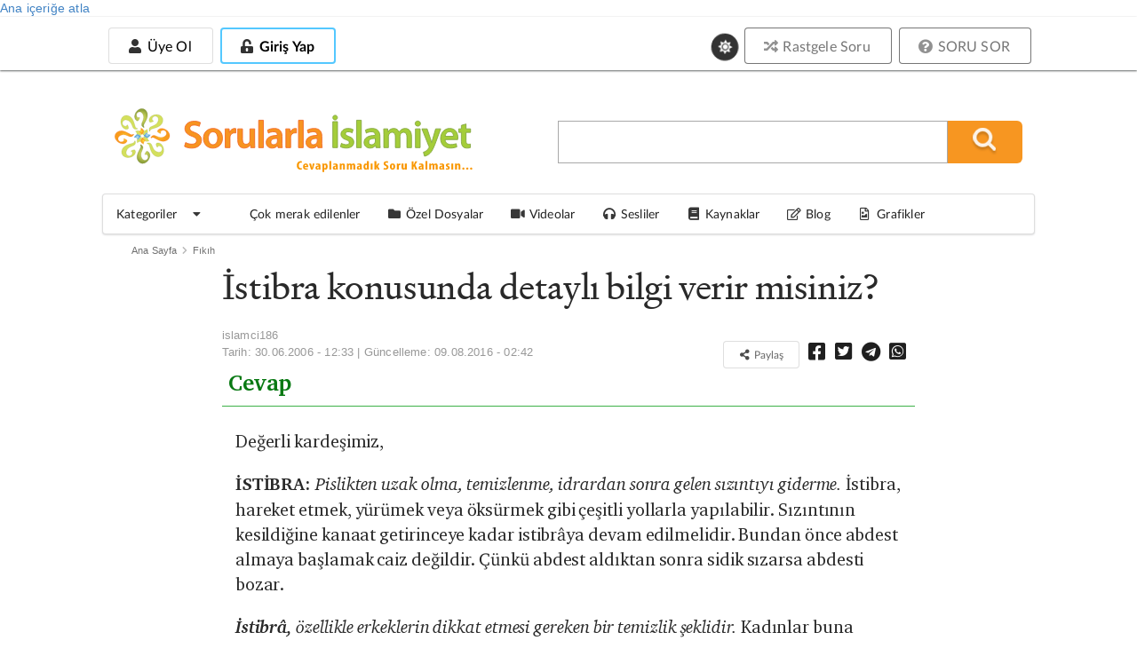

--- FILE ---
content_type: text/html; charset=utf-8
request_url: https://sorularlaislamiyet.com/istibra-konusunda-detayli-bilgi-verir-misiniz
body_size: 23896
content:
<!DOCTYPE html>
<html theme="white" lang="tr" dir="ltr"
      class="no-js" >
<head profile="http://www.w3.org/1999/xhtml/vocab">
    <title>İstibra konusunda detaylı bilgi verir misiniz? | Sorularla İslamiyet</title>

            <script type="ec89702e62b2f80e7233552f-text/javascript">
            function getCookie(cname) {
                let name = cname + "=";
                let decodedCookie = decodeURIComponent(document.cookie);
                let ca = decodedCookie.split(';');
                for (let i = 0; i < ca.length; i++) {
                    let c = ca[i];
                    while (c.charAt(0) == ' ') {
                        c = c.substring(1);
                    }
                    if (c.indexOf(name) == 0) {
                        return c.substring(name.length, c.length);
                    }
                }
                return null;
            }

            if (getCookie("gorunum")) document.documentElement.setAttribute("theme", getCookie("gorunum"));
        </script>
    
    <meta charset="utf-8" />
<meta name="article:modified_time" content="2016-08-09T02:42:28+03:00" />
<meta name="viewport" content="width=device-width, initial-scale=1.0, maximum-scale=1.0, user-scalable=1" />
<meta property="og:image" content="https://sorularlaislamiyet.com/misc/facebook_sorulu.jpg" />
<meta name="og:image:secure_url" content="https://sorularlaislamiyet.com/misc/facebook_sorulu.jpg" />
<meta name="og:image" content="https://sorularlaislamiyet.com/misc/facebook_sorulu.jpg" />
<meta name="og:image:title" content="İstibra konusunda detaylı bilgi verir misiniz? » Sorularla İslamiyet" />
<meta name="twitter:description" content="" />
<meta name="twitter:card" content="summary_large_image" />
<meta name="twitter:title" content="İstibra konusunda detaylı bilgi verir misiniz? » Sorularla İslamiyet" />
<meta name="twitter:site" content="@sorularlaislamiyet" />
<meta name="article:published_time" content="2006-06-30T12:33:50+03:00" />
<link rel="amphtml" href="https://sorularlaislamiyet.com/istibra-konusunda-detayli-bilgi-verir-misiniz?amp" />
<meta name="og:url" content="https://sorularlaislamiyet.com/istibra-konusunda-detayli-bilgi-verir-misiniz" />
<meta name="og:site_name" content="Sorularla İslamiyet" />
<meta name="og:type" content="article" />
<meta name="og:title" content="İstibra konusunda detaylı bilgi verir misiniz? » Sorularla İslamiyet" />
<link rel="icon" href="https://sorularlaislamiyet.com/favicon.png?v=20191203.2" type="image/png" />
<script type="application/ld+json">{
    "@context": "http://schema.org",
    "inLanguage": "tr-TR",
    "mainEntityOfPage": "https://sorularlaislamiyet.com/istibra-konusunda-detayli-bilgi-verir-misiniz",
    "@type": "NewsArticle",
    "headline": "İstibra konusunda detaylı bilgi verir misiniz?",
    "datePublished": "2006-06-30T12:33:50+03:00",
    "dateModified": "2016-08-09T02:42:28+03:00",
    "description": "",
    "articleBody": "İSTİBRA: Pislikten uzak olma, temizlenme, idrardan sonra gelen sızıntıyı giderme. İstibra, hareket etmek, yürümek veya öksürmek gibi çeşitli yollarla yapılabilir. Sızıntının kesildiğine kanaat getirinceye kadar istibrâya devam edilmelidir. Bundan önce abdest almaya başlamak caiz değildir. Çünkü abdest aldıktan sonra sidik sızarsa abdesti bozar.İstibrâ, özellikle erkeklerin dikkat etmesi gereken bir temizlik şeklidir. Kadınlar buna ihtiyaç duymayabilir. Onların idrardan sonra biraz beklemeleri yeterlidir. Bundan sonra temizlenerek abdest alabilirler.İstibrânın ne kadar ve ne şekilde yapılacağı her insanın yaratılışına göre farklılık gösterir. İstincadan kalkmadan önce hapşırmak süretiyle istibrâ yapılabilir. Çıktıktan sonra biraz yürümek ve abdest almadan beklemek süretiyle sidik damlamasından emin olununcaya kadar devam edilir.Küçük abdestten sonra temizlenmenin adabı, hadislerde şöyle belirlenmiştir: İbn Abbas (r.a) dedi ki:\u0022Resul\u0027u Ekrem (s.a.s) iki kabrin yanından geçiyordu:\u0022Bakın dikkat ediniz, bunlar azap görüyorlar. Azap görmelerinin sebebi de büyük bir şey değildir. Bu sidikten sakınmazdı, su da koğuculuk yapardı.\u0022 buyurdu. Sonra yaş bir hurma dalı isteyerek ikiye ayırdı, bir parçasını kabirlerinin birinin üzerine, diğerini de öbürünün üzerine dikti ve\u0022Bu dallar kurumadıkça onlardan azabın hafifletileceğini umarım.\u0022 buyurdu (Buhârî, Vudû, 57; Müslim, Tahârê, 34; Tirmizi, Tahâre, 53; Nesâî, tahâre, 5; İbn Mâce, Tahâre, 26).Hz. Âîşe\u0027den rivayet edildiğine göre, o şöyle demiştir:\u0022Resulullah (s.a.s) küçük abdest bozdu. Arkasında su kabı ile ayakta bekleyen Hz. Ömer suyu uzatınca; \u0027Bu nedir ya Ömer?\u0027 buyurdu.\u0027Temizleneceğiniz sudur.\u0027, deyince, Nebî (s.a.s) ona cevaben söyle buyurdu:\u0027Ben her küçük abdest bozduğumda su ile temizlenmekle emrolunmadım. Eğer böyle yapsaydım, ümmetime her küçük abdest bozmadan sonra su ile temizlenmek sünnet olurdu.\u0027\u0022 (Ebû Dâvud, Tahâre, 22; İbn Mâce, Tahâre, 20; Ahmed b. Hanbel, VI/ 95).Temizliğin sol elle yapılması gerektiği hadiste şöyle ifade edilmiştir:\u0022Sakın sizden biriniz küçük abdestini bozarken erkeklik uzvuna sağ eliyle dokunmasın. Tuvalete gittiğinde sağ eliyle silinmesin. Su içtiğinde de bir nefeste içmesin.\u0022 (Ebû Dâvud, Tahâre, 18; Buhârî, Vudû\u0027, 18, Eşribe, 25; Müslim, Tahâre, 63; Nesâi, Tahâre, 41).Hz. Peygamber (asm), âdet olarak, sağ elini yeme içme işlerinde, sol elini ise temizlik islerinde kullanırdı. Müminlerin de bu noktaya dikkat etmesi gerekir. Eğer temizlik işinde sağ el kullanılırsa, bu elin iyi temizlenememesi hâlinde, yemek sırasında kişinin hastalık mikrobu alma ihtimali artar. Diğer yandan, sağ elle yapılacak temizlenmede, daha sonra bunu hatırlama tiksinti meydana getirebilir. Çoğunluk İslam hukukçularına göre temizlenme sırasında avret yerlerine sağ elle dokunmak tenzihen mekruhtur.Evlilik Hukukunda İstibrâİstibrâ terimi evlilik hukukunda farklı bir anlamda kullanılır. Bir cariyeyi alan kimse, onun hamile olup olmadığını anlamak için, kendisiyle cinsel ilişkide bulunmadan önce, bir hayız görünceye kadar beklemesi gerekir ki, buna \u0022istibrâ\u0022 denir.Kız kaçırmada, zorla veya istekle ırza geçmelerde, fuhşu alışkanlık hâline getiren bir kadın, bu alışkanlığını bırakarak evlenmek istediğinde, bir hayız suresince, hayız görmeyen cinstense bir ay süreyle istibrâ yaptırılır. Ancak bu kadınla, kaçıran veya zorla ırzına geçen erkek evlenecekse, istibraya gerek kalmaz. Kadının hamile olması evlenme engeli değildir. Ancak böyle bir kadın hamile bırakan erkekten başkası ile evlenecekse, zifaf doğuma kadar geciktirilir.",
    "author": {
        "@type": "Person",
        "name": "islamci186"
    },
    "image": {
        "@type": "ImageObject",
        "url": "https://sorularlaislamiyet.com/sites/default/files/amp_standart_resim2.jpg",
        "width": "1600",
        "height": "1200"
    },
    "publisher": {
        "@type": "Organization",
        "name": "Sorularla İslamiyet",
        "logo": {
            "@type": "ImageObject",
            "url": "https://sorularlaislamiyet.com/sites/default/files/logo_amp.jpg",
            "width": "375",
            "height": "60"
        }
    },
    "wordCount": 3806
}</script><meta http-equiv="X-UA-Compatible" content="IE=edge,chrome=1" />
<meta name="description" content="İSTİBRA: Pislikten uzak olma, temizlenme, idrardan sonra gelen sızıntıyı giderme. İstibra, hareket etmek, yürümek veya öksürmek gibi çeşitli yollarla yapılabilir. Sızıntının kesildiğine kanaat getirinceye kadar istibrâya devam edilmelidir. Bundan önce abdest almaya başlamak caiz değildir. Çünkü abdest aldıktan sonra sidik sızarsa abdesti bozar." />
<link rel="canonical" href="https://sorularlaislamiyet.com/istibra-konusunda-detayli-bilgi-verir-misiniz" />
<link rel="shortlink" href="https://sorularlaislamiyet.com/node/225" />
    <style>
@import url("https://sorularlaislamiyet.com/modules/system/system.base.css?t8xfu1");
</style>
<style>
@import url("https://sorularlaislamiyet.com/sites/all/modules/ckeditor_accordion/css/ckeditor-accordion.css?t8xfu1");
@import url("https://sorularlaislamiyet.com/sites/all/modules/ckeditor_tabber/ckeditor_tabber.css?t8xfu1");
@import url("https://sorularlaislamiyet.com/sites/all/modules/date/date_api/date.css?t8xfu1");
@import url("https://sorularlaislamiyet.com/sites/all/modules/google_cse/google_cse.css?t8xfu1");
@import url("https://sorularlaislamiyet.com/sites/all/modules/logintoboggan/logintoboggan.css?t8xfu1");
@import url("https://sorularlaislamiyet.com/modules/node/node.css?t8xfu1");
@import url("https://sorularlaislamiyet.com/sites/all/modules/search_krumo/search_krumo.css?t8xfu1");
@import url("https://sorularlaislamiyet.com/sites/all/modules/views/css/views.css?t8xfu1");
@import url("https://sorularlaislamiyet.com/sites/all/modules/simple_cookie_compliance/css/simple_cookie_compliance.css?t8xfu1");
@import url("https://sorularlaislamiyet.com/sites/all/modules/ckeditor/css/ckeditor.css?t8xfu1");
</style>
<style>
@import url("https://sorularlaislamiyet.com/sites/all/modules/colorbox/styles/default/colorbox_style.css?t8xfu1");
@import url("https://sorularlaislamiyet.com/sites/all/modules/ctools/css/ctools.css?t8xfu1");
@import url("https://sorularlaislamiyet.com/sites/all/modules/panels/css/panels.css?t8xfu1");
</style>
<link type="text/css" rel="stylesheet" href="https://cdn.jsdelivr.net/npm/fomantic-ui@2.9.3/dist/semantic.min.css" media="all" />
<style>
@import url("https://sorularlaislamiyet.com/sites/all/themes/semanticui/css/global.css?t8xfu1");
@import url("https://sorularlaislamiyet.com/sites/all/themes/semanticui/css/responsive.css?t8xfu1");
@import url("https://sorularlaislamiyet.com/sites/all/themes/semanticui/css/theme-change.css?t8xfu1");
@import url("https://sorularlaislamiyet.com/sites/all/modules/CUSTOM/icerik_geri_bildirim/css/icerik_geri_bildirim.css?t8xfu1");
</style>

        <base href="https://sorularlaislamiyet.com/">
    <link rel="manifest" href="/manifest.json">
    <link rel="apple-touch-icon" size="128x128" href="/misc/icons/icon-128x128.png">
</head>

<body class="html not-front not-logged-in no-sidebars page-node page-node- page-node-225 node-type-sorusor server-88-198-23-73.da.direct" >
<div id="bannersistemi_enust">
    </div>
<div id="skip-link">
    <a href="#middle-content" class="element-invisible element-focusable">Ana içeriğe atla</a>
</div>
<div id="cookie-compliance" class="cookie-compliance clearfix">
  <div class="cookie-compliance__inner">
    <div class="cookie-compliance__text">
          <p>Bu siteyi kullanarak,&nbsp;<a href="https://sorularlaislamiyet.com/node/341559" target="_blank">Çerez Politikamızı</a> kabul etmektesiniz.</p>
    </div>
    <form action="/" method="post" id="simple-cookie-compliance-dismiss-form" accept-charset="UTF-8">
    	<div>
				<input class="cookie-compliance__button form-submit" type="submit" id="edit-submit" name="op" value="Tamam" />
				<input type="hidden" name="form_id" value="simple_cookie_compliance_dismiss_form" />
			</div>
		</form>      
	</div>
</div>
<div class="ui sidebar vertical menu right" id="sissidebar">


  <div id="sidebarkapat">
    <i class="icon close"></i>
  </div>


      <a class="teal item" href="/user/login">
      <i class="unlock alternate icon"></i> Giriş
    </a>
    <a class="teal item" href="/yeni-hesap-olustur">
      <i class="icon user"></i> Üye ol
    </a>

      <a class="item" href="/soru_sor">
    <i class="help circle icon"></i> SORU SOR
  </a>
  <a class="item" href="/rastgele-soru-ac">
    <i class="random icon"></i> Rastgele Soru
  </a>
  <div class="ui divider"></div>
  <div class="item theme-degistir">
    <i class="icon sun"></i>
    Koyu Mod
  </div>
  <a class="item katitemi" href="/en-cok-ziyaret-edilenler">
    <i class="bar chart icon"></i>
    En çok okunan sorular
  </a>
  <a class="item katitemi" href="/kategoriler">
    <i class="tag icon"></i>
    Kategoriler
  </a>
  <a class="item" href="/cok-merak-edilenler">
    <i class="line chart icon"></i>
    Çok merak edilenler
  </a>
  <a class="item" href="/ozel-dosyalar">
    <i class="folder icon"></i>
    Özel Dosyalar
  </a>
  <a class="item" href="/videolar">
    <i class="video icon"></i>
    Videolar
  </a>

  <a class="item" href="/sesliler">
    <i class="sound icon"></i>
    Sesliler
  </a>
  <a class="item" href="/kaynaklar">
    <i class="book icon"></i>
    Kaynaklar
  </a>
  <a class="item" href="/blog">
    <i class="edit outline icon"></i>
    Blog
  </a>
  <a class="item" href="/grafik-cizimleri">
    <i class="file image outline icon"></i>
    Grafik Çizimleri
  </a>
</div>

<div class="pusher" id="page">

  <div id="enust_menu">
    <div id="enust_menu_ic">
      <div id="mobil_logo" class="mobilgoster">
        <a href="/">
          <img width="200px"
               src="/sites/all/themes/semanticui/images/sorularlaislamiyet.svg">
          <!--                            <div class="art-headerobject"></div>-->
        </a>
      </div>

      <div id="enust_sol">

        <div id="uyelik_nav" class="mobilgizle">
          <!--Üyeye özel alan-->
                      <div id="uye_girmedi">
              <!--<div>Yeni Üyelik</div>-->
              <a class="ui basic button "
                 href="/yeni-hesap-olustur">
                <i class="icon user"></i>
                Üye Ol
              </a>

              <a class="uye_girmedi uye_gir button" id="uye_gir" style=" display: inline-block;"
                 href="/user/login">
                <div class="ui inverted blue button ">
                  <i class="unlock alternate icon"></i>
                  Giriş Yap
                </div>
              </a>

            </div>

                    </div>

        <div id="uyelik_nav_mobil" class="mobilgoster">

          <a id="mobilarax" href="https://sorularlaislamiyet.com/search/google">
            <i class="search icon"></i>
          </a>

          <div id="uye_girmedi_mobil">
            <i class="ellipsis vertical icon"></i>
          </div>

        </div>

      </div>
            <div class="ui basic large theme-degistir">
        <i class="circular icon link sun" style="font-size: 14px !important;"></i>
      </div>
            <div class="ustbutonlar mobilgizle">
        <a href="/rastgele-soru-ac">
          <div class="ui grey basic button"><i class="random icon"></i> Rastgele Soru</div>
        </a>

        <a href="/soru_sor">
          <div class="ui grey basic button"><i class="help circle icon"></i> SORU SOR</div>
        </a>
      </div>
      <!--            <div class="ui buttons">-->
      <!--                <button class="ui button ">Üye Ol</button>-->
      <!--                <div class="or"></div>-->
      <!--                <button class="ui positive button ">Giriş Yap</button>-->
      <!--            </div>-->
    </div>
  </div>

  <div id="govde">

    <div class="ui grid container" id="headerkismi">
      <div class="seven wide column mobilgizle">
        <div id="ust_logo">
          <a href="/">
            <img width="400px"
                 src="/sites/all/themes/semanticui/images/sorularlaislamiyetmu.svg">

            <!--                            <div class="art-headerobject"></div>-->
          </a>
        </div>

      </div>
      <div class="nine wide column middle aligned" id="aracer">
        <div id="arama_blogu">
          <form action="/search/google/" method="get" id="search-form" class="search-form">
            <div class="form-item">
              <input type="text" class="input-text" value="" size="25" name="query"/>
              <input type="submit" value="" name="op" title="Ara" alt="Ara" class="submit_btn"/>
              <input type="hidden" value="BP03fh0_kdO_MDKCxgGCeq8Klha5_StPR1MAzCoNMpQ"
                     name="form_token"/>
              <input type="hidden" value="search_form" id="edit-search-form" name="form_id"/>
            </div>
          </form>
          <i class="circular teal remove icon mobilgoster" id="arakapat"></i>
        </div>
      </div>
    </div>


    <div class="ui menu paddingmargin0" id="anamenu">
      <a class="browse item menu_sc" id="katmasaustumenu">
        <span>Kategoriler</span>
        <i class="dropdown icon"></i>
      </a>

      <div class="ui fluid popup kategorimenu">
        <div class="ui grid">
          <div class="three wide column" id="menubask">
            <div class="ui vertical fluid tabular menu">
              <a class="item" tid="1">
                İman Esasları
              </a>
              <a class="item" tid="30">
                İslam
              </a>
              <a class="item" tid="55">
                Fıkıh
              </a>
              <a class="item" tid="75">
                Metafizik
              </a>
              <a class="item" tid="85">
                Yaratılış
              </a>
              <a class="item" tid="90">
                İnsan
              </a>
              <a class="item" tid="95">
                Muhtelif
              </a>
            </div>
          </div>
          <div class="thirteen wide stretched column">
            <div class="ui segment" id="kategoril">
              kategori içeriği
            </div>
          </div>
        </div>
      </div>
      <a class="browse item menu_sc" href="/cok-merak-edilenler">
        <i class="line chart icon"></i>

        <span>Çok merak edilenler</span>
      </a>
      <a class="browse item menu_sc" href="/ozel-dosyalar">
        <i class="folder icon"></i>

        <span>Özel Dosyalar</span>
      </a>
      <a class="browse item menu_sc" href="/videolar">
        <i class="video icon"></i>

        <span>Videolar</span>
      </a>

      <a class="browse item menu_sc" href="/sesliler">
        <i class="sound icon"></i>

        <span>Sesliler</span>
      </a>
      <a class="browse item menu_sc" href="/kaynaklar">
        <i class="book icon"></i>

        <span>Kaynaklar</span>
      </a>
      <a class="browse item menu_sc" href="/blog">
        <i class="edit outline icon"></i>
        <span>Blog</span>
      </a>
      <a class="item" href="/grafik-cizimleri">
        <i class="file image outline icon"></i>
        Grafikler
      </a>
    </div>


    <div id="govde_cerceve">
      <div class="ui stackable grid">
        
        <section class="sixteen wide column main container" role="main">
          
                              <div class="ui list"><div class="ui breadcrumb top aligned"><a href="/" class="section">Ana Sayfa</a><i class="right chevron icon divider"></i><div class=" section"><a href="/kategoriler/fikih"> Fıkıh</a></div><i class="right chevron icon divider"></i></div></div>          <a id="main-content"></a>
                              
          <div id="icerikcercevesi">
                        
                            
                              <div class="ui centered grid nodegrid">
  <div class="twelve wide column" id="solblok">
    <div>
      <div id="node-225" class="node node-sorusor node-content-225">
        <h1 id="h1baslik">İstibra konusunda detaylı bilgi verir misiniz?</h1>


        
        <div id="aletler">


                      <p class="submitted" id="sorugonderici">
              <span class="username author">islamci186</span><div class='date'>Tarih: 30.06.2006 - 12:33 | Güncelleme: <time datetime="2016-08-09T02:42:28+03:00">09.08.2016 - 02:42</time></div>            </p>
          

                      <div class="sorupaylasim" id="paylasimbutonlari">

              
              <button class="ui basic button tiny" onclick="if (!window.__cfRLUnblockHandlers) return false; this.style.display='none'; this.nextElementSibling.classList.remove('element-hidden');" data-cf-modified-ec89702e62b2f80e7233552f-="">
                <i class="icon share alternate" style="font-size: 1em;"></i>
                Paylaş
              </button>

              <span class="element-hidden">
                              <a onclick="if (!window.__cfRLUnblockHandlers) return false; return ss_plugin_loadpopup_js(this);" rel="external nofollow" href="https://www.facebook.com/sharer/sharer.php?u=https://sorularlaislamiyet.com/istibra-konusunda-detayli-bilgi-verir-misiniz" target="_blank" data-cf-modified-ec89702e62b2f80e7233552f-=""><i class="facebook square icon"></i></a>
                              <a onclick="if (!window.__cfRLUnblockHandlers) return false; return ss_plugin_loadpopup_js(this);" rel="external nofollow" href="https://twitter.com/intent/tweet/?text=İstibra konusunda detaylı bilgi verir misiniz?&url=https://sorularlaislamiyet.com/istibra-konusunda-detayli-bilgi-verir-misiniz @sorularlaislam" target="_blank" data-cf-modified-ec89702e62b2f80e7233552f-=""><i class="twitter square icon"></i></a>
                              <a onclick="if (!window.__cfRLUnblockHandlers) return false; return ss_plugin_loadpopup_js(this);" rel="external nofollow" href="https://t.me/share/url?url=https://sorularlaislamiyet.com/istibra-konusunda-detayli-bilgi-verir-misiniz&text=İstibra konusunda detaylı bilgi verir misiniz?" target="_blank" data-cf-modified-ec89702e62b2f80e7233552f-=""> <i class="telegram icon"></i></a>
                              <a onclick="if (!window.__cfRLUnblockHandlers) return false; return ss_plugin_loadpopup_js(this);" rel="external nofollow" href="https://api.whatsapp.com/send?text=https://sorularlaislamiyet.com/istibra-konusunda-detayli-bilgi-verir-misiniz" target="_blank" data-action="share/whatsapp/share" data-cf-modified-ec89702e62b2f80e7233552f-=""><i
                                    class="whatsapp square icon"></i></a>
                            </span>
            </div>

                    </div>


                <div id="okuma-alani">


          
                      <div id="cevapheader">Cevap</div>

            <div id="cevap">
              <p>Değerli kardeşimiz,</p>
              <p><strong>İSTİBRA: </strong><em>Pislikten uzak olma, temizlenme, idrardan sonra gelen sızıntıyı giderme.</em> İstibra, hareket etmek, yürümek veya öksürmek gibi çeşitli yollarla yapılabilir. Sızıntının kesildiğine kanaat getirinceye kadar istibrâya devam edilmelidir. Bundan önce abdest almaya başlamak caiz değildir. Çünkü abdest aldıktan sonra sidik sızarsa abdesti bozar.</p><p><em><strong>İstibrâ,</strong> özellikle erkeklerin dikkat etmesi gereken bir temizlik şeklidir. </em>Kadınlar buna ihtiyaç duymayabilir. Onların idrardan sonra biraz beklemeleri yeterlidir. Bundan sonra temizlenerek abdest alabilirler.</p><p>İstibrânın ne kadar ve ne şekilde yapılacağı her insanın yaratılışına göre farklılık gösterir. İstincadan kalkmadan önce hapşırmak süretiyle istibrâ yapılabilir. Çıktıktan sonra biraz yürümek ve abdest almadan beklemek süretiyle sidik damlamasından emin olununcaya kadar devam edilir.</p><p>Küçük abdestten sonra temizlenmenin adabı, hadislerde şöyle belirlenmiştir: İbn Abbas (r.a) dedi ki:</p><blockquote><p>"Resul'u Ekrem (s.a.s) iki kabrin yanından geçiyordu:</p><p><strong>"Bakın dikkat ediniz, bunlar azap görüyorlar. Azap görmelerinin sebebi de büyük bir şey değildir. Bu sidikten sakınmazdı, su da koğuculuk yapardı." </strong></p><p>buyurdu. Sonra yaş bir hurma dalı isteyerek ikiye ayırdı, bir parçasını kabirlerinin birinin üzerine, diğerini de öbürünün üzerine dikti ve</p><p><strong>"Bu dallar kurumadıkça onlardan azabın hafifletileceğini umarım."</strong> buyurdu <em>(Buhârî, Vudû, 57; Müslim, Tahârê, 34; Tirmizi, Tahâre, 53; Nesâî, tahâre, 5; İbn Mâce, Tahâre, 26).</em></p></blockquote><p>Hz. Âîşe'den rivayet edildiğine göre, o şöyle demiştir:</p><blockquote><p>"Resulullah (s.a.s) küçük abdest bozdu. Arkasında su kabı ile ayakta bekleyen Hz. Ömer suyu uzatınca;<strong> </strong></p><p><strong>'Bu nedir ya Ömer?'</strong> buyurdu.</p><p><em>'Temizleneceğiniz sudur.'</em>, deyince, Nebî (s.a.s) ona cevaben söyle buyurdu:</p><p><strong>'Ben her küçük abdest bozduğumda su ile temizlenmekle emrolunmadım. Eğer böyle yapsaydım, ümmetime her küçük abdest bozmadan sonra su ile temizlenmek sünnet olurdu.'</strong>"<em> (Ebû Dâvud, Tahâre, 22; İbn Mâce, Tahâre, 20; Ahmed b. Hanbel, VI/ 95).</em></p></blockquote><p>Temizliğin sol elle yapılması gerektiği hadiste şöyle ifade edilmiştir:</p><blockquote><p><strong>"Sakın sizden biriniz küçük abdestini bozarken erkeklik uzvuna sağ eliyle dokunmasın. Tuvalete gittiğinde sağ eliyle silinmesin. Su içtiğinde de bir nefeste içmesin." </strong><em>(Ebû Dâvud, Tahâre, 18; Buhârî, Vudû', 18, Eşribe, 25; Müslim, Tahâre, 63; Nesâi, Tahâre, 41).</em></p></blockquote><p>Hz. Peygamber (asm), âdet olarak, sağ elini yeme içme işlerinde, sol elini ise temizlik islerinde kullanırdı. Müminlerin de bu noktaya dikkat etmesi gerekir. Eğer temizlik işinde sağ el kullanılırsa, bu elin iyi temizlenememesi hâlinde, yemek sırasında kişinin hastalık mikrobu alma ihtimali artar. Diğer yandan, sağ elle yapılacak temizlenmede, daha sonra bunu hatırlama tiksinti meydana getirebilir. Çoğunluk İslam hukukçularına göre temizlenme sırasında avret yerlerine sağ elle dokunmak tenzihen mekruhtur.</p><p><strong>Evlilik Hukukunda İstibrâ</strong></p><p><em>İstibrâ terimi evlilik hukukunda farklı bir anlamda kullanılır.</em> Bir cariyeyi alan kimse, onun hamile olup olmadığını anlamak için, kendisiyle cinsel ilişkide bulunmadan önce, bir hayız görünceye kadar beklemesi gerekir ki, buna <strong>"istibrâ" </strong>denir.</p><p>Kız kaçırmada, zorla veya istekle ırza geçmelerde, fuhşu alışkanlık hâline getiren bir kadın, bu alışkanlığını bırakarak evlenmek istediğinde, bir hayız suresince, hayız görmeyen cinstense bir ay süreyle istibrâ yaptırılır. Ancak bu kadınla, kaçıran veya zorla ırzına geçen erkek evlenecekse, istibraya gerek kalmaz. Kadının hamile olması evlenme engeli değildir. Ancak böyle bir kadın hamile bırakan erkekten başkası ile evlenecekse, zifaf doğuma kadar geciktirilir.</p>              <p><i>Selam ve dua ile...<br>Sorularla İslamiyet</i></p>
            </div>
            
            <form class="ui form" id="icerik-geri-bildirim-form">
    <div id="icerik_geri_bildirim_form_wrapper" class="ui center aligned segment">
      <div class="igb_header_text ui medium header">
        Bu içeriği faydalı buldunuz mu?      </div>
      <input class="circular positive ui button button ui" id="yes" name="op"
             value="Evet" type="submit">
      <input class="circular negative ui button button ui" id="no" name="op"
             value="Hayır" type="submit">
    </div>
  </form>

                      <div id="sorudigerkisim" class="ui piled segment">
              <div class="field field-name-field-yazar field-type-node-reference field-label-above">
            <div class="field-label"><strong>Yazar:</strong></div>
      <div class="field-items">
                  <div class="field-item even"><a href="/yazar/sorularla-islamiyet">Sorularla İslamiyet</a></div>
              </div>
      </div>
<div class="field field-name-field-soru-kategorisi field-type-taxonomy-term-reference field-label-above">
            <div class="field-label"><strong>Kategori:</strong></div>
      <div class="field-items">
                  <div class="field-item even"><a href="/kategoriler/fikih">Fıkıh</a></div>
              </div>
      </div>
              <div class="field">
                <div class="field-items">
                  <div class="field-item even">
                    <a href="/tum-kategori/55" rel="nofollow"
                       target="_blank">
                      Fıkıh kategorisindekileri
                      tek sayfada göster
                    </a>
                  </div>
                </div>
              </div>
                              <div class="field field-encokmerak field-type-taxonomy-term-reference field-label-above">
                  <div class="field-items">
                    <div class="field-item even"><a
                          href="fikih-konusunda-en-cok-merak-edilenler"
                          typeof="skos:Concept" property="rdfs:label skos:prefLabel"
                          datatype="">Fıkıh                        konusunda en çok merak edilenler</a></div>
                  </div>
                </div>
                
                              <div class="ui aligned grid">
                  <div class="left floated left aligned eight wide column">
                    <div id="altsayac"><strong>Okunma sayısı :</strong> 10.000+ </div>                  </div>

                  <div class="left floated right aligned eight wide column"
                       id="paylasimbutonlari">
                    <a onclick="if (!window.__cfRLUnblockHandlers) return false; return ss_plugin_loadpopup_js(this);" rel="external nofollow" href="https://www.facebook.com/sharer/sharer.php?u=https://sorularlaislamiyet.com/istibra-konusunda-detayli-bilgi-verir-misiniz" target="_blank" data-cf-modified-ec89702e62b2f80e7233552f-=""><i class="facebook square icon"></i></a>
                    <a onclick="if (!window.__cfRLUnblockHandlers) return false; return ss_plugin_loadpopup_js(this);" rel="external nofollow" href="https://twitter.com/intent/tweet/?text=İstibra konusunda detaylı bilgi verir misiniz?&url=https://sorularlaislamiyet.com/istibra-konusunda-detayli-bilgi-verir-misiniz @sorularlaislam" target="_blank" data-cf-modified-ec89702e62b2f80e7233552f-=""><i class="twitter square icon"></i></a>
                    <a onclick="if (!window.__cfRLUnblockHandlers) return false; return ss_plugin_loadpopup_js(this);" rel="external nofollow" href="http://www.linkedin.com/shareArticle?mini=true&amp;url=https://sorularlaislamiyet.com/istibra-konusunda-detayli-bilgi-verir-misiniz&title=İstibra konusunda detaylı bilgi verir misiniz?" target="_blank" data-cf-modified-ec89702e62b2f80e7233552f-=""> <i class="linkedin square icon"></i></a>
                    <a onclick="if (!window.__cfRLUnblockHandlers) return false; return ss_plugin_loadpopup_js(this);" rel="external nofollow" href="https://pinterest.com/pin/create/button/?url=https://sorularlaislamiyet.com/istibra-konusunda-detayli-bilgi-verir-misiniz&media=https://sorularlaislamiyet.com/misc/logo.png&description=İstibra konusunda detaylı bilgi verir misiniz?" target="_blank" data-cf-modified-ec89702e62b2f80e7233552f-=""> <i class="pinterest square icon"></i></a>
                    <a onclick="if (!window.__cfRLUnblockHandlers) return false; return ss_plugin_loadpopup_js(this);" rel="external nofollow" href="https://api.whatsapp.com/send?text=https://sorularlaislamiyet.com/istibra-konusunda-detayli-bilgi-verir-misiniz" target="_blank" data-action="share/whatsapp/share" data-cf-modified-ec89702e62b2f80e7233552f-=""><i
                          class="whatsapp square icon"></i></a>
                  </div>
                </div>

                            </div>


                    </div>
        <div id="comments" class="ui comments container comment-wrapper comment-wrapper-nid-225">
          <h3 class="ui dividing header"><i class="comment outline icon" id="commenticon"></i>Yorumlar</h3>
      
  
    <div id="comment-5650" class="comment ajax-comment-wrapper comment-wrapper-5650">
        
        <div class="content">
                        <span class="username author">diallo</span>
            <div class="metadata">
                <div class="date">Per, 18/10/2007 - 22:45</div>
            </div>

            
            
            <div class="text">
                <div class="field field-name-comment-body field-type-text-long field-label-hidden">
     <div class="field-items">
          <div class="field-item even"><p>hocam allah sizden ve bizim gibi cahilleri aydınlatanlardan allah razı olsun</p>
</div>
      </div>
  </div>
<div class="ui list"><a href="/" class="comment-like item" rel="nofollow" action-link="/ajax/comment_like_dislike/5650/like"><i class="large heart icon"></i> <div class="ui green tiny margin0 label hidden">0</div></a><a href="/" rel="nofollow" action-link="/ajax/comment_like_dislike/5650/dislike" class="comment-dislike item"><i class="large heart broken icon"></i> <div class="ui red tiny margin0 label hidden">0</div></a><div class="item"><div>Yorum yapmak için <a href="/user/login?destination=node/225%23comment-form">Giriş Yapın</a> ya da <a href="/yeni-hesap-olustur?destination=node/225%23comment-form">Üye olun</a>.</div></div></div>
                            </div>
            
        </div>
            </div>

    
    <div id="comment-598" class="comment ajax-comment-wrapper comment-wrapper-598">
        
        <div class="content">
                        <span class="username author">esmerkadir</span>
            <div class="metadata">
                <div class="date">Sa, 29/08/2006 - 16:33</div>
            </div>

            
            
            <div class="text">
                <div class="field field-name-comment-body field-type-text-long field-label-hidden">
     <div class="field-items">
          <div class="field-item even"><p>Allah razı olsun anlatan danda okuyandanda;<br />
Birincisi; Küçük tuvaletten çıktıktan sonra 40 adım yürüme esnasında sızan idrar iç çamaşırımıza akmıyacakmı? Buda zaten iççamaşırımızı değiştirene kadar namazımıza engel olmıyacakmı?</p>
<p>ikinci konu ise; Bu idrarın sızması normalmidir? Bunun en güvenli ve en pratik yolu nedir? Aksi halde tuvalete gitmek bile zor geliyor insana çoğu zaman erteliyorum.</p>
</div>
      </div>
  </div>
<div class="ui list"><a href="/" class="comment-like item" rel="nofollow" action-link="/ajax/comment_like_dislike/598/like"><i class="large heart icon"></i> <div class="ui green tiny margin0 label hidden">0</div></a><a href="/" rel="nofollow" action-link="/ajax/comment_like_dislike/598/dislike" class="comment-dislike item"><i class="large heart broken icon"></i> <div class="ui red tiny margin0 label hidden">0</div></a><div class="item"><div>Yorum yapmak için <a href="/user/login?destination=node/225%23comment-form">Giriş Yapın</a> ya da <a href="/yeni-hesap-olustur?destination=node/225%23comment-form">Üye olun</a>.</div></div></div>
                            </div>
            
        </div>
            </div>

    
    <div id="comment-611" class="comment ajax-comment-wrapper comment-wrapper-611">
        
        <div class="content">
                        <span class="username author">burhan272</span>
            <div class="metadata">
                <div class="date">Çar, 30/08/2006 - 09:25</div>
            </div>

            
            
            <div class="text">
                <div class="field field-name-comment-body field-type-text-long field-label-hidden">
     <div class="field-items">
          <div class="field-item even"><p>1- küçük tuvaletten sonra meydana gelen akıntı, elbette iç çamaşıra akacaktır. şafiilere göre bu elbiseyi ya yıkamak ya da değiştirmek lazımdır. ama hanefilere göre, bu miktar avuç içi kadar bir alandan az olmak şartıyla, namaza mani olmayacaktır.</p>
<p>2- bu akıntının sızması, şayet tuvalet içerisinde istibra yapılmadan çıkılsa normaldir. ama şafiilerin içeride istibra yapması lazımdır. bunun için çeşitli teknikler vardır: oturup kalkma, öksürme, ayakların parmak uçlarına basıp kalkamaya çalışmak gibi hareketler, tuvalet içerisinde istibra için örnek olabilir. bu durumda sağlam bir istibra yapılsa, dışarıda akıntı olmaya mani olunabilir.</p>
</div>
      </div>
  </div>
<div class="ui list"><a href="/" class="comment-like item" rel="nofollow" action-link="/ajax/comment_like_dislike/611/like"><i class="large heart icon"></i> <div class="ui green tiny margin0 label hidden">0</div></a><a href="/" rel="nofollow" action-link="/ajax/comment_like_dislike/611/dislike" class="comment-dislike item"><i class="large heart broken icon"></i> <div class="ui red tiny margin0 label hidden">0</div></a><div class="item"><div>Yorum yapmak için <a href="/user/login?destination=node/225%23comment-form">Giriş Yapın</a> ya da <a href="/yeni-hesap-olustur?destination=node/225%23comment-form">Üye olun</a>.</div></div></div>
                            </div>
            
        </div>
            </div>

    
    <div id="comment-16749" class="comment ajax-comment-wrapper comment-wrapper-16749">
        
        <div class="content">
                        <span class="username author">hhectorr77</span>
            <div class="metadata">
                <div class="date">Çar, 07/09/2011 - 14:48</div>
            </div>

            
            
            <div class="text">
                <div class="field field-name-comment-body field-type-text-long field-label-hidden">
     <div class="field-items">
          <div class="field-item even"><p>Allah razı olsun hocam bu konuyu cok merak ediyordum  . her seferinde iç çamaşırı değiştiriodum  meğerse 1 avuc içi kadar olmayınca bir şey olmuyormus allah razı olsun</p>
</div>
      </div>
  </div>
<div class="ui list"><a href="/" class="comment-like item" rel="nofollow" action-link="/ajax/comment_like_dislike/16749/like"><i class="large heart icon"></i> <div class="ui green tiny margin0 label hidden">0</div></a><a href="/" rel="nofollow" action-link="/ajax/comment_like_dislike/16749/dislike" class="comment-dislike item"><i class="large heart broken icon"></i> <div class="ui red tiny margin0 label hidden">0</div></a><div class="item"><div>Yorum yapmak için <a href="/user/login?destination=node/225%23comment-form">Giriş Yapın</a> ya da <a href="/yeni-hesap-olustur?destination=node/225%23comment-form">Üye olun</a>.</div></div></div>
                            </div>
            
        </div>
            </div>

    
    <div id="comment-5591" class="comment ajax-comment-wrapper comment-wrapper-5591">
        
        <div class="content">
                        <span class="username author">Anonim</span>
            <div class="metadata">
                <div class="date">Sa, 16/10/2007 - 14:36</div>
            </div>

            
            
            <div class="text">
                <div class="field field-name-comment-body field-type-text-long field-label-hidden">
     <div class="field-items">
          <div class="field-item even"><p>Allah razı olsun hocam. Dua ile kalın..</p>
</div>
      </div>
  </div>
<div class="ui list"><a href="/" class="comment-like item" rel="nofollow" action-link="/ajax/comment_like_dislike/5591/like"><i class="large heart icon"></i> <div class="ui green tiny margin0 label hidden">0</div></a><a href="/" rel="nofollow" action-link="/ajax/comment_like_dislike/5591/dislike" class="comment-dislike item"><i class="large heart broken icon"></i> <div class="ui red tiny margin0 label hidden">0</div></a><div class="item"><div>Yorum yapmak için <a href="/user/login?destination=node/225%23comment-form">Giriş Yapın</a> ya da <a href="/yeni-hesap-olustur?destination=node/225%23comment-form">Üye olun</a>.</div></div></div>
                            </div>
            
        </div>
            </div>

    <div class="ajax-comment-wrapper ajax-comment-dummy-comment" style="display:none"><div class="form-item field  form-type-item form">
 
</div>
</div>
  
  </div>
            <div class="yorumicintikla">Yorum yapmak için <a
                  href="/giris?destination=node/225#comment-form">giriş yapın</a>
              veya <a
                  href="/yeni-hesap-olustur?destination=node/225#comment-form">kayıt
                olun</a>
            </div>
            

      </div>
    </div>
  </div>


</div>

    <div class="ui equal width grid">


      <div class="column">
        <div class="blokcerceve" id="benzerblogu">

          <h4 class="ui horizontal divider header">
            <i class="question icon"></i>
            BENZER SORULAR
          </h4>

          <div class="kblockic">
            <ul class="ui list"><li class="first"><a href="/kaynak/istibra">İSTİBRÂ&#039;</a></li>
<li><a href="/sunnete-gore-tirnak-nasil-kesilir-tirnak-kesme-adabi-nasildir">Sünnete göre tırnak nasıl kesilir?</a></li>
<li><a href="/istinca-taharet-temizlik-ve-istibra-nedir-nasil-yapilir-bilgi-verir-misiniz">İstinca (taharet / temizlik) ve istibra nedir, nasıl yapılır; bilgi verir misiniz?..</a></li>
<li><a href="/subha-namazi-abdest-namazi-nedir-ne-zaman-kilinir">Sübha namazı (abdest namazı) nedir; ne zaman kılınır?</a></li>
<li><a href="/bir-yere-girerken-sag-ayakla-girmek-sol-ayakla-cikmak-gibi-sag-taraftan-baslamakla-ilgili-konulari-0">Bir yere sağ ayakla girmek sünnet midir? </a></li>
<li><a href="/bazi-insanlar-aksam-veya-gece-sabaha-dogru-banyo-yaptiginda-seytan-dokunur-aklini-kaybedebilirsin">Bazı insanlar, akşam veya gece sabaha doğru banyo yaptığında şeytan dokunur, aklını kaybedebilirsin, diyorlar. Bu ne kadar doğru?</a></li>
<li><a href="/abdest-namazi-hakkinda-bilgi-verir-misiniz">Abdest namazı hakkında bilgi verir misiniz?</a></li>
<li><a href="/her-turlu-adaplarin-var-oldugunu-ve-bunlarin-sunnet-oldugunu-soyluyorlar-en-azindan-yemek-tuvalet">Her türlü adapların var olduğunu ve bunların sünnet olduğunu söylüyorlar. En azından yemek, tuvalet, tırnak kesmek, temizlik gibi âdâb-ı muaşeret ve temizlik kuralları hakkında bilgi verir misiniz?..</a></li>
<li><a href="/peygamberler-gunah-isler-mi-bazi-ayetlerde-peygamber-efendimizin-gunahindan-af-dilemesi">Peygamberler günah işler mi? </a></li>
<li class="last"><a href="/tuvaletin-wc-yonu-kibleye-dogru-olmasinin-mahsuru-var-mi-evde-wc-oturma-yonu-kibleye-dogru">Tuvaletin (wc) yönü kıbleye doğru olmasının mahsuru var mı? Evde wc oturma yönü kıbleye doğru... </a></li>
</ul>
          </div>
        </div>
      </div>

    </div>

    
  <div class="ui equal width grid" id="nodealtbloklar">
    <div class="column">
      <div class="blokcerceve" id="makaleicienaktif">
        <h4 class="ui horizontal divider header">
          <i class="bar chart icon"></i>
          EN AKTİF SAYFALAR
        </h4>


        <div class="kblockic">
                    <div id='encokziyaretet'><div class='views-row'><i class='mini grey circle icon'></i><a href='peygamberimizin-kendisine-sunulan-seylerden-sutu-icmesi-ne-demektir-neden-sut'>Peygamberimizin, kendisine sunulan şeylerden sütü içmesi ne demektir; neden süt?</a> </div><div class='views-row'><i class='mini grey circle icon'></i><a href='blog/mirac-kandili-nedir-degerlendirilmesi-hakkinda-bilgi-verir-misiniz-kandil-geceleri-nasil'>Miraç kandili nedir; değerlendirilmesi hakkında bilgi verir misiniz? Kandil geceleri nasıl değerlendirilmeli, hangi ibadetler yapılmalıdır?</a> </div><div class='views-row'><i class='mini grey circle icon'></i><a href='blog/kandil-gecelerinin-oruclari-ne-zaman-tutulur-geceden-onceki-gun-mu-sonraki-gun-mu'>Kandil gecelerinin oruçları ne zaman tutulur, geceden önceki gün mü sonraki gün mü?</a> </div><div class='views-row'><i class='mini grey circle icon'></i><a href='kaynak/mirac-gecesi-namazi'>Mi'rac gecesi namazı nasıl kılınır?</a> </div><div class='views-row'><i class='mini grey circle icon'></i><a href='mirac-kandili-hakkinda-hadislere-dayanarak-aciklama-yapar-misiniz'>Miraç Kandili hakkında, hadislere dayanarak açıklama yapar mısınız?</a> </div><div class='views-row'><i class='mini grey circle icon'></i><a href='mirac-hadisesi-neden-kuranda-acikca-zikredilmemis-hikmeti-nedir-0'>Miraç hadisesi, neden Kur'an'da açıkça zikredilmemiş, hikmeti nedir?</a> </div></div>        </div>
      </div>
    </div>
    <div class="column">
      <div class="blokcerceve">
        <h4 class="ui horizontal divider header">
          <i class="bar chart icon"></i>
          HAFTANIN EN ÇOK OKUNANLARI
        </h4>


        <div class="kblockic">
          <div class="view view-anasayfa-govde view-id-anasayfa_govde view-display-id-cok_okunanlar_buhafta view-dom-id-194a611347e1172a92c7d2480fae40aa">
        
  
  
      <div class="view-content">
      <table  class="views-table cols-0 ui table segment">
       <tbody>
          <tr  class="odd views-row-first">
                  <td  class="views-field views-field-title views-align-left">
            <i class="help icon"></i><a href="/allah-sehveti-neden-erken-vermis">Allah şehveti neden erken vermiş?</a>          </td>
              </tr>
          <tr  class="even">
                  <td  class="views-field views-field-title views-align-left">
            <i class="help icon"></i><a href="/allah-dunyayi-ve-insanlari-yaratmasaydi-daha-iyi-olmaz-miydi">Allah dünyayı ve insanları yaratmasaydı daha iyi olmaz mıydı?</a>          </td>
              </tr>
          <tr  class="odd">
                  <td  class="views-field views-field-title views-align-left">
            <i class="help icon"></i><a href="/neden-tovbe-edemiyorum">Neden tövbe edemiyorum?</a>          </td>
              </tr>
          <tr  class="even">
                  <td  class="views-field views-field-title views-align-left">
            <i class="help icon"></i><a href="/ben-istemeden-canimi-alma-demek-gunah-mi">Ben istemeden canımı alma demek günah mı?</a>          </td>
              </tr>
          <tr  class="odd">
                  <td  class="views-field views-field-title views-align-left">
            <i class="help icon"></i><a href="/faiz-gelirinden-ve-vakiftan-yardim-almak-helal-mi">Faiz gelirinden ve vakıftan yardım almak helal mi?</a>          </td>
              </tr>
          <tr  class="even">
                  <td  class="views-field views-field-title views-align-left">
            <i class="help icon"></i><a href="/kole-devlet-baskani-idareci-olabilir-mi">Köle, devlet başkanı, idareci olabilir mi?</a>          </td>
              </tr>
          <tr  class="odd">
                  <td  class="views-field views-field-title views-align-left">
            <i class="help icon"></i><a href="/yaslilara-ihtiyarlara-saygi-nasil-olmali">Yaşlılara, ihtiyarlara saygı nasıl olmalı?</a>          </td>
              </tr>
          <tr  class="even">
                  <td  class="views-field views-field-title views-align-left">
            <i class="help icon"></i><a href="/ben-birinin-maddi-olarak-kul-hakkina-girdim">Ben birinin maddi olarak kul hakkına girdim..</a>          </td>
              </tr>
          <tr  class="odd views-row-last">
                  <td  class="views-field views-field-title views-align-left">
            <i class="help icon"></i><a href="/kulu-odullendirmek-kime-yakisir">Kulu ödüllendirmek kime yakışır?</a>          </td>
              </tr>
      </tbody>
</table>
    </div>
  
  
  
  
  
  
</div>        </div>
      </div>
    </div>
  </div>
  
                        </div>


        </section>

              </div>
    </div>

        <!-- /main  -->

    <!--    -->    <!--        <div class="ui divider"></div>-->
    <!--        <div class="ui page grid">-->
    <!--            <div class="column">-->
    <!--                -->    <!--            </div>-->
    <!--        </div>-->
    <!--    -->
    <div id="bannersistemi_govdeorta">
      <div style="text-align: center;margin: 15px 0;">
    <!--
<a href="https://www.youtube.com/playlist?list=PLpbDUvx-RHn8ByS7cf4cqCd3rfj-uXztC" class="fluid image ui" rel="nofollow" target="_blank">
    <img src="https://feyyazcocuk.com/sites/default/files/genel/omer-hanna-banner-v2.jpg">
</a>
    <a href="https://feyyaz.org/icerik/kurban-organizasyonu-2020" target="_blank" class="mobilgizle">
        <img src="https://sorularlaislamiyet.com/misc/banner/kurban-bagis.jpg"/>
    </a>
    <a href="https://feyyaz.org/icerik/kurban-organizasyonu-2020" target="_blank" class="mobilgoster">
        <img src="https://sorularlaislamiyet.com/misc/banner/kurban-bagis-mobil.jpg"/>
    </a>-->

</div>

<!--<a href="https://sorularlaislamiyet.com/ozel-dosya/ramazan-i-serif-ozel-dosyasi" target="_blank">
  <img src="https://depo.feyyaz.org/mailguruplarideposu/mail/resimler/ramazan-oruc-ozel-dosyasi.jpg" class="mobilgizle"/>
  <img src="https://depo.feyyaz.org/mailguruplarideposu/mail/resimler/ramazan-oruc-ozel-dosyasi&#45;&#45;767.jpg" class="mobilgoster"/>
</a>-->

<!--<a href="https://binbirhatim.com/kuran/ozelhatim" target="_blank">
  <img src="https://sorularlaislamiyet.com/misc/banner/2023-banner-hatim-1050x198.jpg" class="mobilgizle"/>
  <img src="https://sorularlaislamiyet.com/misc/banner/2023-banner-hatim-hatim-767.jpg" class="mobilgoster"/>
</a>-->

<!--<a href="https://feyyaz.org/feyyaz-ihtisas-programi-kuran-akademisi" target="_blank" style="margin-top: 10px">
  <img class="mobilgizle"
       src="https://depo.feyyaz.org/mailguruplarideposu/mail/resimler/2023-sinan-yilmaz-hafiza-egitimi.jpg">
  <img class="mobilgoster"
       src="https://depo.feyyaz.org/mailguruplarideposu/mail/resimler/2023-sinan-yilmaz-hafiza-egitimi-mobil.jpg">
</a>-->

<!--

<a href="https://sorularlaislamiyet.com/ozel-dosya/ramazan-ozel-dosyasi" class="mobilgoster">
  <img src="https://sorularlaislamiyet.com/misc/banner/ramazan-mobil.jpg"/>
</a>



<a href="http://www.feyyaz.org/icerik/bagis" target="_blank" class="mobilgizle">
  <img src="https://sorularlaislamiyet.com/misc/banner/destek-sis-banner.jpg"/>
</a>
<a href="http://www.feyyaz.org/icerik/bagis" target="_blank" class="mobilgoster">
  <img src="https://sorularlaislamiyet.com/misc/banner/destek-sis-mobil.jpg"/>
</a>





<a href="http://www.feyyaz.org/icerik/kurban-organizasyonu" target="_blank" class="mobilgizle">
  <img src="https://sorularlaislamiyet.com/misc/banner/kurbanBanner2018.jpg"/>
</a>
<a href="http://www.feyyaz.org/icerik/kurban-organizasyonu" target="_blank" class="mobilgoster">
  <img src="https://sorularlaislamiyet.com/misc/banner/kurbanBanner2018-mobil.jpg"/>
</a>

</a>
    <div class="ui grid">
        <div class="eight wide column ">

            <a href="http://www.feyyaz.org/icerik/kurban-organizasyonu" target="_blank"><img
                    src="https://sorularlaislamiyet.com/misc/banner/kurbanBanner2016.jpg"/></a>
        </div>
        <div class="eight wide column ">
            <a href="https://www.sorularlaislamiyet.com/musluman-akaidi-ve-inanci-nasil-olmalidir.html"><img
                    border="0"
                    src="https://sorularlaislamiyet.com/misc/banner/sis-muslumanakaidi.jpg"/>
            </a>
        </div>
    </div>
-->

    </div>
  </div>


      <footer class="ui equal width padded grid" id="footer">
      <div class="row center aligned" style="background-color: #b4b3b3;color: #FFFFFF;padding-bottom: 0;">
        <div class="column abone-olun">
          <a class="ui button red" href="https://www.youtube.com/user/SorularlaIslamiyet?sub_confirmation=1"
             target="_blank" rel="nofollow external">
            <i class="youtube icon"></i>Youtube Kanalımıza Abone Olabilirsiniz </a>
          <!--<a class="ui button" href="https://groups.google.com/group/sorularla-islamiyet/boxsubscribe"
             target="_blank"
             rel="nofollow external">
              <i class="envelope icon"></i>Haber Grubumuza Abone Olabilirsiniz </a>-->
          <a class="ui button green"
             href="https://www.whatsapp.com/channel/0029VaEGH5MCsU9VOX6AaF33"
             target="_blank" rel="nofollow external">
            <i class="whatsapp icon"></i>Whatsapp Kanalımıza Abone Olabilirsiniz </a>
        </div>
      </div>
      <div class="row"
           style="border-top: 2px solid #c7c7c7;background-color: #ffffff;color: #545454;padding-bottom: 32px;margin-top: 13px;"
           id="menuler">
        <div class="ui container">
          <div class="ui stackable equal width grid" style="margin: 0 !important;">
            <div class="column">
              <h4 style="margin-top: 25px;color: rgba(0, 0, 0, 0.6);">Kategoriler</h4>
              <div class="ui link list">
                                  <a class="item"
                     href="/kategoriler/kolelik">
                    Kölelik                  </a>
                                  <a class="item"
                     href="/kategoriler/fikih">
                    Fıkıh                  </a>
                                  <a class="item"
                     href="/kategoriler/iman-esaslari">
                    İman Esasları                  </a>
                                  <a class="item"
                     href="/kategoriler/insan">
                    İnsan                  </a>
                                  <a class="item"
                     href="/kategoriler/islam">
                    İslam                  </a>
                                  <a class="item"
                     href="/kategoriler/metafizik">
                    Metafizik                  </a>
                                  <a class="item"
                     href="/kategoriler/muhtelif">
                    Muhtelif                  </a>
                                  <a class="item"
                     href="/kategoriler/yaratilis">
                    Yaratılış                  </a>
                              </div>
            </div>
            <div class="column">
              <h4 style="margin-top: 25px;color: rgba(0, 0, 0, 0.6);">Kaynaklar</h4>
              <div class="ui link list">
                                  <a class="item"
                     href="/kaynaklar/bilimin-dilinden-yaratilis">
                    Bilimin dilinden yaratılış                  </a>
                                  <a class="item"
                     href="/kaynaklar/sevgililer-sevgilisi-peygamberimiz-asm">
                    Sevgililer Sevgilisi Peygamberimiz (asm)                  </a>
                                  <a class="item"
                     href="/kaynaklar/fikih-ansiklopedisi">
                    Fıkıh Ansiklopedisi                  </a>
                                  <a class="item"
                     href="/kaynaklar/muhtelif">
                    Muhtelif                  </a>
                                  <a class="item"
                     href="/kaynaklar/hutbeler">
                    Hutbeler                  </a>
                                  <a class="item"
                     href="/kaynaklar/ilmihaller">
                    İlmihaller                  </a>
                                  <a class="item"
                     href="/kaynaklar/islam-ansiklopedisi">
                    İslam Ansiklopedisi                  </a>
                              </div>
            </div>
            <div class="column">
              <h4 style="margin-top: 25px;color: rgba(0, 0, 0, 0.6);">Hakkımızda</h4>
              <div class="ui link list">

                <a class="item" href="/altpanel/hakkimizda">Hakkımızda</a>
                <a class="item" href="/altpanel/yazarlar_editorler">Yazarlar / Editörler</a>
                <a class="item" href="/altpanel/kaynaklar">Kaynaklar</a>
                <a class="item" href="/altpanel/ziyaretci_defteri">Ziyaretçi Defteri</a>
                <a class="item" href="/altpanel/yayinpolitikasi">Yayın Politikası</a>
                <a class="item" href="/gizlilik-politikasi">Gizlilik Politikası</a>
                <a class="item" href="/altpanel/telifhaklari">Telif Hakları</a>
                <a class="item" href="/iletisim">İletişim</a>
                <!--                                <a class="item" target="_blank" href="https://feyyaz.org/">Derneğimize destek olmak ister misiniz?</a>-->
              </div>
            </div>
            <div class="column" style="text-align: center">

              <div>

                <div id="ftruygulamalar1">

                  <div class="ui equal width grid columnortala">

                    <div class="column">
                      <a target="_blank"
                         href='https://play.google.com/store/apps/details?id=com.sorularlaislamiyet.mobile'>
                        <img alt="Google Play'den indirin" src='/misc/googleplay.svg'/>
                      </a>
                    </div>
                    <div class="column">
                      <a target="_blank"
                         href='https://apps.apple.com/tr/app/questions-on-islam/id541596223'>
                        <img alt="App Store'den indirin" src='/misc/appstore.svg'/>
                      </a>
                    </div>
                  </div>
                </div>


                <div class="big horizontal link list ui" id="sosyalmedya-linkleri" style="margin: 4px;">

                  <a href="https://www.facebook.com/sorularlaislamiyetcom" class="item fb"
                     rel="nofollow external"
                     target="_blank">
                    <i class="f facebook icon"></i>
                  </a>
                  <a href="https://twitter.com/sorularlaislam" class="item tw" rel="nofollow external"
                     target="_blank">
                    <i class="icon twitter"></i>
                  </a>
                  <a href="https://www.youtube.com/user/SorularlaIslamiyet" class="item ytb"
                     rel="nofollow external"
                     target="_blank">
                    <i class="youtube icon"></i>
                  </a>
                  <a href="https://www.instagram.com/sorularlaislam" class="item ins"
                     rel="nofollow external"
                     target="_blank">
                    <i class="icon instagram"></i>
                  </a>
                  <a href="https://api.whatsapp.com/send?phone=905516279588&text=Sorularla%20İslamiyet%20Whatsapp%20yay%C4%B1n%C4%B1na%20abone%20olmak%20istiyorum."
                     class="item ins"
                     rel="nofollow external"
                     target="_blank">
                    <i class="icon whatsapp"></i>
                  </a>
                </div>

                <div style="border-radius: 15px;padding: 8px;background: #f3f3f3;">
                  <a href="https://feyyaz.org" target="_blank"
                     title="Feyyaz Bilim ve Gelişim Derneği"
                     style="display: block;margin-top: 10px">
                    <img src="/sites/all/themes/semanticui/images/feyyazlogo.svg"
                         class="gecis-efekt" width="133" height="54"
                         alt="Feyyaz Bilim ve Gelişim Derneği logo">
                  </a>

                  <a class="item" style="display: block;font-size: 12px;color: #08103a;"
                     target="_blank"
                     href="https://feyyaz.org/hesap-numaralari/">Derneğimize destek olmak ister
                    misiniz?</a>

                </div>


                <div id="lisan_sec">

                  <div class="ui dropdown" id="dil_dropdown">
                    <div id="varsaydil"><i class="tr flag"></i> Türkçe</div>
                    <div class="menu">
                      <div class="item" value="https://sorularlaislamiyet.com"><i
                            class="tr flag"></i>
                        Türkçe
                      </div>
                      <div class="item" value="https://questionsonislam.com"><i
                            class="gb flag"></i>
                        English
                      </div>
                      <div class="item" value="https://asyilaislamiyya.com"><i
                            class="sa flag"></i>
                        Arabic
                      </div>
                      <div class="item" value="https://islamvoprosi.com"><i
                            class="ru flag"></i> Russian
                      </div>
                      <div class="item" value="https://fragenandenislam.com"><i
                            class="de flag"></i> German
                      </div>
                      <div class="item" value="https://suallarlaislam.com"><i
                            class="az flag"></i>
                        Azerbaijani
                      </div>
                      <div class="item" value="https://vaprosiislam.com"><i
                            class="bg flag"></i> Bulgarian
                      </div>
                      <div class="item" value="https://islamgeloof.com"><i
                            class="an flag"></i> Dutch
                      </div>
                      <div class="item" value="https://videnomislam.com"><i
                            class="dk flag"></i> Danish
                      </div>
                      <div class="item" value="https://wendaislam.com"><i class="cn flag"></i>
                        Chinese
                      </div>
                      <div class="item" value="https://sujetsislamiques.com"><i
                            class="fr flag"></i> French
                      </div>
                      <div class="item" value="https://temasislamicos.com"><i
                            class="es flag"></i> Spanish
                      </div>
                      <div class="item" value="https://mathetoislam.com/"><i
                            class="gr flag"></i> Greek
                      </div>
                      <div class="item" value="https://maswalijuuyauislamu.com">
                        <i class="tz flag"></i> Kiswahili
                      </div>
                      <div class="item" value="https://bidarieheslam.com">
                        <i class="ir flag"></i> Persian
                      </div>
                      <div class="item" value="https://poznajislam.com">
                        <i class="pl flag"></i> Poland
                      </div>
                      <div class="item" value="https://windowsofislam.com/"><i
                            class="film icon"></i>
                        Çeşitli dillerde video
                      </div>


                    </div>
                  </div>

                </div>

                <div class="item" style="font-size: 12px;color: #5d5d5d;margin-top: 6px;">Sorularla
                  İslamiyet © 2002
                  - 2026</div>
              </div>
            </div>
          </div>
        </div>
      </div>
    </footer>
    

</div> <!-- /#page -->


<div id="karanlikekran"></div>
<div id="lambaliokuma">
  <div id="lambalibaslik"></div>
  <div id="lambalicevap"></div>
</div>


<script src="https://sorularlaislamiyet.com/sites/all/modules/jquery_update/replace/jquery/1.8/jquery.min.js?v=1.8.3" type="ec89702e62b2f80e7233552f-text/javascript"></script>
<script src="https://sorularlaislamiyet.com/misc/jquery.once.js?v=1.2" type="ec89702e62b2f80e7233552f-text/javascript"></script>
<script src="https://sorularlaislamiyet.com/misc/drupal.js?t8xfu1" type="ec89702e62b2f80e7233552f-text/javascript"></script>
<script src="https://sorularlaislamiyet.com/sites/all/modules/jquery_update/replace/ui/external/jquery.cookie.js?v=67fb34f6a866c40d0570" type="ec89702e62b2f80e7233552f-text/javascript"></script>
<script src="https://sorularlaislamiyet.com/sites/all/libraries/semanticui/semantic.min.js?t8xfu1" type="ec89702e62b2f80e7233552f-text/javascript"></script>
<script src="https://sorularlaislamiyet.com/sites/all/modules/admin_menu/admin_devel/admin_devel.js?t8xfu1" type="ec89702e62b2f80e7233552f-text/javascript"></script>
<script src="https://sorularlaislamiyet.com/sites/all/modules/ckeditor_accordion/js/ckeditor-accordion.js?t8xfu1" type="ec89702e62b2f80e7233552f-text/javascript"></script>
<script src="https://sorularlaislamiyet.com/sites/all/modules/ckeditor_tabber/semantic-tabs.js?t8xfu1" type="ec89702e62b2f80e7233552f-text/javascript"></script>
<script src="https://sorularlaislamiyet.com/sites/all/modules/google_cse/google_cse.js?t8xfu1" type="ec89702e62b2f80e7233552f-text/javascript"></script>
<script src="https://sorularlaislamiyet.com/sites/all/modules/simple_cookie_compliance/js/simple_cookie_compliance.js?t8xfu1" type="ec89702e62b2f80e7233552f-text/javascript"></script>
<script src="https://sorularlaislamiyet.com/sites/default/files/languages/tr_k1Glo0Slfpxjgv1IfcG6xv5zFZ979w28oc2QdLe9-hg.js?t8xfu1" type="ec89702e62b2f80e7233552f-text/javascript"></script>
<script src="https://sorularlaislamiyet.com/sites/all/libraries/colorbox/jquery.colorbox-min.js?t8xfu1" type="ec89702e62b2f80e7233552f-text/javascript"></script>
<script src="https://sorularlaislamiyet.com/sites/all/modules/colorbox/js/colorbox.js?t8xfu1" type="ec89702e62b2f80e7233552f-text/javascript"></script>
<script src="https://sorularlaislamiyet.com/sites/all/modules/colorbox/styles/default/colorbox_style.js?t8xfu1" type="ec89702e62b2f80e7233552f-text/javascript"></script>
<script src="https://sorularlaislamiyet.com/sites/all/modules/colorbox/js/colorbox_load.js?t8xfu1" type="ec89702e62b2f80e7233552f-text/javascript"></script>
<script type="ec89702e62b2f80e7233552f-text/javascript">jQuery(document).ready(function () {
           jQuery.ajax({
            type: "POST",
            url: "ajax/ndsyc",
                data: {
                    nid: Drupal.settings.ajaxndsyc.nid,
                }
             });
         });</script>
<script src="https://sorularlaislamiyet.com/sites/all/modules/google_analytics/googleanalytics.js?t8xfu1" type="ec89702e62b2f80e7233552f-text/javascript"></script>
<script src="https://www.googletagmanager.com/gtag/js?id=G-Y94MBPPN80" type="ec89702e62b2f80e7233552f-text/javascript"></script>
<script type="ec89702e62b2f80e7233552f-text/javascript">window.dataLayer = window.dataLayer || [];function gtag(){dataLayer.push(arguments)};gtag("js", new Date());gtag("set", "developer_id.dMDhkMT", true);gtag("config", "G-Y94MBPPN80", {"groups":"default","anonymize_ip":true});</script>
<script src="https://www.gstatic.com/firebasejs/8.2.1/firebase-app.js" type="ec89702e62b2f80e7233552f-text/javascript"></script>
<script src="https://www.gstatic.com/firebasejs/8.2.1/firebase-messaging.js" type="ec89702e62b2f80e7233552f-text/javascript"></script>
<script src="https://sorularlaislamiyet.com/sites/all/themes/semanticui/js/style.js?t8xfu1" type="ec89702e62b2f80e7233552f-text/javascript"></script>
<script src="https://sorularlaislamiyet.com/sites/all/modules/CUSTOM/komutlar/js/komutlar_node.js?t8xfu1" type="ec89702e62b2f80e7233552f-text/javascript"></script>
<script src="https://cdn.jsdelivr.net/npm/fomantic-ui@2.9.3/dist/semantic.min.js" type="ec89702e62b2f80e7233552f-text/javascript"></script>
<script src="https://sorularlaislamiyet.com/sites/all/themes/semanticui/js/script.js?t8xfu1" type="ec89702e62b2f80e7233552f-text/javascript"></script>
<script src="https://sorularlaislamiyet.com/sites/all/modules/CUSTOM/icerik_geri_bildirim/js/icerik_geri_bildirim.js?t8xfu1" type="ec89702e62b2f80e7233552f-text/javascript"></script>
<script src="https://sorularlaislamiyet.com/firebase-configs.js?t8xfu1" type="ec89702e62b2f80e7233552f-text/javascript"></script>
<script src="https://sorularlaislamiyet.com/firebase-messaging.js?t8xfu1" type="ec89702e62b2f80e7233552f-text/javascript"></script>
<script type="ec89702e62b2f80e7233552f-text/javascript">jQuery.extend(Drupal.settings, {"basePath":"\/","pathPrefix":"","ajaxPageState":{"theme":"semanticui","theme_token":"9tI2ONxsvFJJjSYQr_1IOmeG0zqMcG-mp09-xg2vHY4","js":{"sites\/all\/modules\/jquery_update\/replace\/jquery\/1.8\/jquery.min.js":1,"misc\/jquery.once.js":1,"misc\/drupal.js":1,"sites\/all\/modules\/jquery_update\/replace\/ui\/external\/jquery.cookie.js":1,"sites\/all\/libraries\/semanticui\/semantic.min.js":1,"sites\/all\/modules\/admin_menu\/admin_devel\/admin_devel.js":1,"sites\/all\/modules\/ckeditor_accordion\/js\/ckeditor-accordion.js":1,"sites\/all\/modules\/ckeditor_tabber\/semantic-tabs.js":1,"sites\/all\/modules\/google_cse\/google_cse.js":1,"sites\/all\/modules\/simple_cookie_compliance\/js\/simple_cookie_compliance.js":1,"public:\/\/languages\/tr_k1Glo0Slfpxjgv1IfcG6xv5zFZ979w28oc2QdLe9-hg.js":1,"sites\/all\/libraries\/colorbox\/jquery.colorbox-min.js":1,"sites\/all\/modules\/colorbox\/js\/colorbox.js":1,"sites\/all\/modules\/colorbox\/styles\/default\/colorbox_style.js":1,"sites\/all\/modules\/colorbox\/js\/colorbox_load.js":1,"0":1,"sites\/all\/modules\/google_analytics\/googleanalytics.js":1,"https:\/\/www.googletagmanager.com\/gtag\/js?id=G-Y94MBPPN80":1,"1":1,"https:\/\/www.gstatic.com\/firebasejs\/8.2.1\/firebase-app.js":1,"https:\/\/www.gstatic.com\/firebasejs\/8.2.1\/firebase-messaging.js":1,"sites\/all\/themes\/semanticui\/js\/style.js":1,"sites\/all\/modules\/CUSTOM\/komutlar\/js\/komutlar_node.js":1,"https:\/\/cdn.jsdelivr.net\/npm\/fomantic-ui@2.9.3\/dist\/semantic.min.js":1,"sites\/all\/themes\/semanticui\/js\/script.js":1,"sites\/all\/modules\/CUSTOM\/icerik_geri_bildirim\/js\/icerik_geri_bildirim.js":1,"firebase-configs.js":1,"firebase-messaging.js":1},"css":{"modules\/system\/system.base.css":1,"sites\/all\/modules\/ckeditor_accordion\/css\/ckeditor-accordion.css":1,"sites\/all\/modules\/ckeditor_tabber\/ckeditor_tabber.css":1,"sites\/all\/modules\/date\/date_api\/date.css":1,"sites\/all\/modules\/google_cse\/google_cse.css":1,"sites\/all\/modules\/logintoboggan\/logintoboggan.css":1,"modules\/node\/node.css":1,"sites\/all\/modules\/search_krumo\/search_krumo.css":1,"sites\/all\/modules\/views\/css\/views.css":1,"sites\/all\/modules\/simple_cookie_compliance\/css\/simple_cookie_compliance.css":1,"sites\/all\/modules\/ckeditor\/css\/ckeditor.css":1,"sites\/all\/modules\/colorbox\/styles\/default\/colorbox_style.css":1,"sites\/all\/modules\/ctools\/css\/ctools.css":1,"sites\/all\/modules\/panels\/css\/panels.css":1,"https:\/\/cdn.jsdelivr.net\/npm\/fomantic-ui@2.9.3\/dist\/semantic.min.css":1,"sites\/all\/themes\/semanticui\/css\/global.css":1,"sites\/all\/themes\/semanticui\/css\/responsive.css":1,"sites\/all\/themes\/semanticui\/css\/theme-change.css":1,"sites\/all\/modules\/CUSTOM\/icerik_geri_bildirim\/css\/icerik_geri_bildirim.css":1}},"colorbox":{"opacity":"0.85","current":"{total} toplam\u0131n {current} adedi","previous":"\u00ab \u00d6nceki","next":"Sonraki \u00bb","close":"Kapat","maxWidth":"98%","maxHeight":"98%","fixed":true,"mobiledetect":true,"mobiledevicewidth":"480px"},"googleCSE":{"cx":"015973648688495900534:WMX1836689593","resultsWidth":600,"domain":"www.google.com","showWaterMark":1},"ajaxndsyc":{"nid":"225"},"nid":"225","ckeditor_tabber":{"elements":"dl.ckeditor-tabber"},"googleanalytics":{"account":["G-Y94MBPPN80"],"trackOutbound":1,"trackMailto":1,"trackDownload":1,"trackDownloadExtensions":"7z|aac|arc|arj|asf|asx|avi|bin|csv|doc(x|m)?|dot(x|m)?|exe|flv|gif|gz|gzip|hqx|jar|jpe?g|js|mp(2|3|4|e?g)|mov(ie)?|msi|msp|pdf|phps|png|ppt(x|m)?|pot(x|m)?|pps(x|m)?|ppam|sld(x|m)?|thmx|qtm?|ra(m|r)?|sea|sit|tar|tgz|torrent|txt|wav|wma|wmv|wpd|xls(x|m|b)?|xlt(x|m)|xlam|xml|z|zip","trackColorbox":1},"editormuyum":false,"yoneticimiyim":false,"administratormuyum":false,"user":{"is_logged_in":false,"selected_theme":"white"}});</script>


<style>
    #feyyazaltpanel {
        position: relative;
        z-index: 3;
        clear: both;
        margin-top: -7px;
        padding-top: 8px;
        background: url('[data-uri]') repeat-x left top;
        bottom: 0;
        overflow: hidden;
    }

    #feyyazaltpanel_cerceve {
        padding: 13px 0;
        min-height: 350px;
        background-color: #272526;
        position: relative;
    }

    #feyyazaltpanel_cerceve ul ul {
        margin: 3px 0px 0px 0px;
    }

    #feyyazaltpanel_cerceve ul>li.e {
        padding-left: 0;
        margin: 0;
    }

    #feyyazaltpanel_cerceve ul>li>span {
        font-size: 12px;
        font-family: arial, serif;
        padding-left: 15px;
        color: #FBBA16;
        font-weight: bold;
        background: url('[data-uri]') no-repeat 1px 5px;
    }

    #feyyazaltpanel_cerceve ul {
        margin: 0px;
        text-align: left;
        -webkit-padding-start: 0px;
        list-style-type: none;
    }

    #feyyazaltpanel_cerceve a {
        text-decoration: none;
        line-height: 1.3em;
        letter-spacing: 0;
        padding: 0;
        margin: 0;
        font-size: 11px;
        color: white;
        font-weight: normal;
        font-family: arial, serif;
    }

    #feyyazaltpanel_feyyaz a {
        background: url('[data-uri]');
        width: 126px;
        height: 45px;
        display: block;
        margin: auto;
    }

    #feyyazaltpanel_cerceve a:hover {
        color: #FFD56F;
    }

    #feyyazaltpanel_cerceve ul>li li {
        list-style-type: none;
        padding: 0 0 1px 16px;
        background: url('[data-uri]') no-repeat 2px 4px;
        margin: 0;
    }

    #feyyazaltpanel_feyyaz {
        bottom: 25px;
        position: absolute;
        right: 25px;
    }

    .sdestekfeyyaz a:hover {
        width: 275px;
        background-position: -10px 0px;
    }

    .sdestekfeyyaz {
        position: fixed;
        top: 100px;
        z-index: 99999;
    }

    .sdestekfeyyaz a {
        width: 54px;
        height: 224px;
        display: block;
        position: relative;
        /*background: url("../resim/smsYan2.png") no-repeat -181px 0px;*/
        background-image: url("http://depo.feyyaz.org/altpanelsistemi/resim/smsYan2.png");
        -webkit-transition: all .3s ease-in-out;
        -ms-transition: all .3s ease-in-out;
        -moz-transition: all .3s ease-in-out;
        -o-transition: all .3s ease-in-out;
        transition: all .3s ease-in-out;
    }

    @media only screen and (max-width: 980px) {
        #feyyazaltpanel_cerceve table {
            width: 100% !important;
        }

        #feyyazaltpanel_cerceve td {
            margin: 16px;
            float: left;
            padding: 5px;
            width: 145px;
        }

        #feyyazaltpanel_feyyaz {
            position: initial;
        }
    }
</style>

<div id="feyyazaltpanel">
    <div id="feyyazaltpanel_cerceve">


        <table style="width: 1000px;background: none;border: 0px;margin: auto;">
            <tr>
                <td valign="top" width="25%">
                    <ul>
                        <li class="e">
                            <span>İslami Sitelerimiz</span>
                            <ul>
                                <li><a href="http://www.sorularlaislamiyet.com"
                                        title="İnternetteki en büyük islamî soru-cevap arşivi" target="_blank">Sorularla
                                        İslamiyet</a></li>
                                <li><a href="http://www.kuran-ikerim.org/" title="Kur'an öğren, oku, dinle"
                                        target="_blank">Kuran-ı Kerim</a></li>
                                <li><a href="http://www.binbirhatim.com" title="Hatim guruplarımıza dahil olabilirsiniz"
                                        target="_blank">Binbir Hatim</a></li>
                                <li><a href="http://www.ilmedavet.com/"
                                        title="Risale-i Nurdan yapılmış animasyon formatında videolar"
                                        target="_blank">İlme Davet</a></li>
                            </ul>
                        </li>
                    </ul>


                </td>
                <td valign="top" width="25%">
                    <ul>
                        <li class="e">
                            <span>Yabancı Dil Sitelerimiz</span>
                            <ul>
                                <li><a href="http://www.questionsonislam.com"
                                        title="İngilizce islamî en geniş soru-cevap arşivi" target="_blank">Questions on
                                        Islam</a></li>
                                <li><a href="http://www.islamvoprosi.com" title="Rusca islamî soru-cevap sitesi"
                                        target="_blank">
                                        Islam Voprosi</a></li>
                                <li><a href="http://www.suallarlaislam.com/" title="Azerice islamî soru-cevap arşivi"
                                        target="_blank">
                                        Suallarla Islam</a></li>
                                <li><a href="http://www.fragenandenislam.com/" title="Almanca islamî soru-cevap arşivi"
                                        target="_blank">
                                        Fregen an den Islam</a></li>
                                <li><a href="https://asyilaislamiyya.com/" title="Arapça islamî makaleler"
                                        target="_blank">Asyilaislamiyya</a></li>
                                <li><a href="http://www.vaprosiislam.com/" title="Bulgarca islamî soru-cevap arşivi"
                                        target="_blank">Vaprosi Islam</a></li>
                                <li><a href="http://www.videnomislam.com/" title="Danimarkaca islamî soru-cevap arşivi"
                                        target="_blank">Viden om Islam</a></li>
                                <li><a href="https://www.islamgeloof.com/" title="Hollandaca islamî soru-cevap arşivi"
                                        target="_blank">Islam Geloof</a></li>
                                <li><a href="http://www.wendaislam.com" title="Çince islamî soru-cevap arşivi"
                                        target="_blank">
                                        Wenda Islam</a></li>
                                <li><a href="http://www.temasislamicos.com/" title="İspanyolca islamî soru-cevap arşivi"
                                        target="_blank">Temas Islamicos</a></li>
                                <li><a href="http://www.windowsofislam.com/"
                                        title="Yabancı dillere ait seyrangah.tv sitemizin dublaj arşivi"
                                        target="_blank">Windows of islam</a></li>
                                <li><a href="http://www.mathetoislam.com" title="Yunanca islamî soru-cevap sitesi"
                                        target="_blank">
                                        Mathe to Islam</a></li>
                                <li><a href="http://www.sujetsislamiques.com/"
                                        title="Fransızca islamî soru-cevap sitemiz" target="_blank">Sujets
                                        islamiques</a></li>
                            </ul>
                        </li>
                    </ul>
                </td>


                <td valign="top" width="25%">
                    <ul>
                        <li class="e">
                            <span>Risale Sitemiz</span>
                            <ul>
                                <li><a href="http://www.sorularlarisale.com/"
                                        title="Risale-i Nur'dan onbinlerce soru-cevap" target="_blank">Sorularla
                                        Risale</a></li>
                                <li><a href="http://www.risaleoku.com/" title="risaleoku.com" target="_blank">Risale
                                        Oku</a></li>
                            </ul>
                        </li>
                        <br>
                        <li class="e">
                            <span>Video Sitelerimiz</span>
                            <ul>
                                <li><a href="http://www.feyyaz.tv/" title="Risale-i Nur animasyon videoları"
                                        target="_blank">
                                        Feyyaz Tv</a></li>
                                <li><a href="http://www.kurantv.net/" title="Kuran-ı Kerim ile ilgili videolar"
                                        target="_blank">Kuran Tv</a></li>
                                <li><a href="http://www.islamiyet.tv/" title="islamiyet.tv" target="_blank">
                                        İslamiyet Tv</a></li>
                            </ul>
                        </li>
                    </ul>
                </td>
                <td valign="top" width="25%">
                    <ul>
                        <li class="e">
                            <span>Android Uygulama</span>
                            <ul>
                                <li><a href="https://play.google.com/store/apps/details?id=com.risaleoku.risaleinur"
                                        title="Risale-i Nur Okuma Android Uygulaması (Google play)"
                                        target="_blank">Risale-i Nur Kütüphanesi (Google play)</a>
                                </li>
                                <li><a href="https://appgallery.huawei.com/#/app/C102034997"
                                        title="Risale-i Nur Okuma Android Uygulaması (Huawei)" target="_blank">Risale-i
                                        Nur Kütüphanesi (Huawei)</a>
                                </li>
                                <li><a href="https://play.google.com/store/apps/details?id=com.sorularlaislamiyet.mobile"
                                        title="Sorularla İslamiyet" target="_blank">
                                        Sorularla İslamiyet
                                    </a>
                                </li>
                            </ul>
                        </li>
                        <br>
                        <li class="e">
                            <span>iPhone&iPad Uygulama</span>
                            <ul>
                                <li><a href="https://itunes.apple.com/tr/app/kuran-oku/id1060616717"
                                        title="Kur'an-ı Kerim Okuma iPhone ve iPad Uygulaması" target="_blank">Kur'an
                                        Oku</a></li>
                                <li><a href="https://itunes.apple.com/tr/app/risale-i-nur-kutuphanesi/id997660055?mt=8"
                                        title="Risale-i Nur Okuma iPhone ve iPad Uygulaması" target="_blank">Risale-i
                                        Nur Kütüphanesi</a></li>
                                <li><a href="https://itunes.apple.com/tr/app/questions-on-islam/id541596223?mt=8"
                                        title="Sorularlaislamiyet.com iPhone ve iPad Uygulaması"
                                        target="_blank">Sorularlaislamiyet.com(offline)</a>
                                </li>
                                <li><a href="https://itunes.apple.com/tr/app/seyrangah.tv/id955251356?mt=8"
                                        title="Feyyaz.tv iPhone ve iPad Uygulaması"
                                        target="_blank">Feyyaz.tv(online)</a></li>
                            </ul>
                        </li>

                    </ul>
                </td>
            </tr>
        </table>


        <div id="feyyazaltpanel_feyyaz">
            <a href="http://www.feyyaz.org" title="Feyyaz'ın tüm çalışmalarımızı buradan görebilirsiniz"
                target="_blank">
                <img alt="Feyyaz Bilim ve Gelişim Derneği logo"
                    src="[data-uri]"
                    border="0" />
            </a>
        </div>


    </div>
</div>
<script src="/cdn-cgi/scripts/7d0fa10a/cloudflare-static/rocket-loader.min.js" data-cf-settings="ec89702e62b2f80e7233552f-|49" defer></script><script defer src="https://static.cloudflareinsights.com/beacon.min.js/vcd15cbe7772f49c399c6a5babf22c1241717689176015" integrity="sha512-ZpsOmlRQV6y907TI0dKBHq9Md29nnaEIPlkf84rnaERnq6zvWvPUqr2ft8M1aS28oN72PdrCzSjY4U6VaAw1EQ==" data-cf-beacon='{"version":"2024.11.0","token":"b9f3c8149ed24280ae93943aa7fce7c1","r":1,"server_timing":{"name":{"cfCacheStatus":true,"cfEdge":true,"cfExtPri":true,"cfL4":true,"cfOrigin":true,"cfSpeedBrain":true},"location_startswith":null}}' crossorigin="anonymous"></script>
</body>
</html>

<!-- Page cached by Boost @ 2026-01-16 04:03:07, expires @ 2026-01-23 04:03:07, lifetime 1 hafta -->